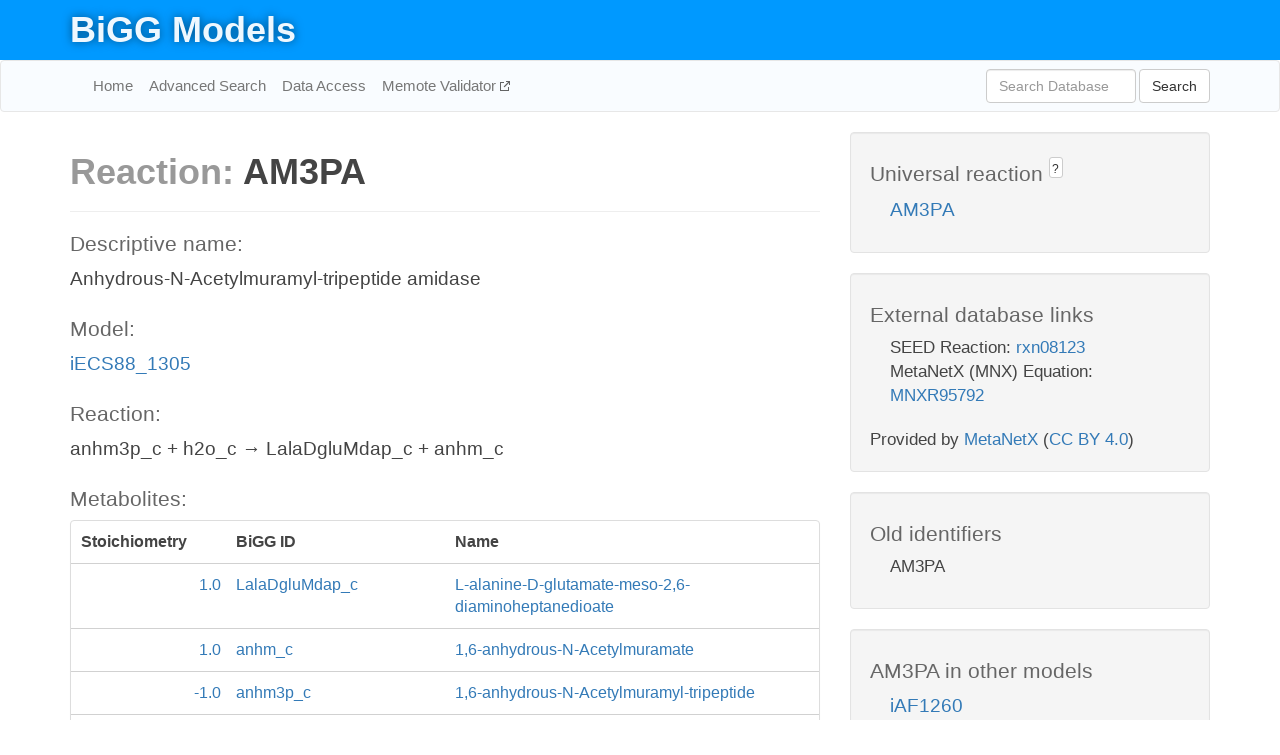

--- FILE ---
content_type: text/html; charset=UTF-8
request_url: http://bigg.ucsd.edu/models/iECS88_1305/reactions/AM3PA
body_size: 4585
content:
<!DOCTYPE html>
<html lang="en">
  <head>
    <title>BiGG Reaction AM3PA in iECS88_1305</title>

    <!-- Bootstrap and jQuery -->
    <script src="//code.jquery.com/jquery-1.9.1.min.js"></script>
    <script src="//netdna.bootstrapcdn.com/bootstrap/3.3.6/js/bootstrap.min.js"></script>
    <link rel="stylesheet" href="//netdna.bootstrapcdn.com/bootstrap/3.3.6/css/bootstrap.min.css"/>
    <link rel="stylesheet" href="//netdna.bootstrapcdn.com/font-awesome/4.0.3/css/font-awesome.min.css"/>

    <!-- BiGG styles and js -->
    <script src="/static/js/script.js"></script>
    <script src="/static/js/question_mark.js"></script>
    <link rel="stylesheet" href="/static/css/style.css"/>

    <!-- Favicon -->
    <link rel="icon" type="image/png" href="/static/assets/favicon.ico">

    <meta charset="utf-8"/>
    <meta name="viewport" content="width=device-width, initial-scale=1.0, maximum-scale=1.0, user-scalable=no"/>
    <meta name="google" content="notranslate">
    <meta name="description" content="Reaction AM3PA in iECS88_1305. Anhydrous-N-Acetylmuramyl-tripeptide amidase.">
    <meta http-equiv="Content-Language" content="en">

    <script>
 (function(i,s,o,g,r,a,m){i['GoogleAnalyticsObject']=r;i[r]=i[r]||function(){
     (i[r].q=i[r].q||[]).push(arguments)},i[r].l=1*new Date();a=s.createElement(o),
                          m=s.getElementsByTagName(o)[0];a.async=1;a.src=g;m.parentNode.insertBefore(a,m)
 })(window,document,'script','//www.google-analytics.com/analytics.js','ga');

 ga('create', 'UA-129739-10', 'auto');
 ga('send', 'pageview');
</script>
  </head>
  <body>
    
      <div id="nav-title-background">
        <div class="container">
          <div id="nav-title">
            <h1><a href="/">BiGG Models</a></h1>
          </div>
        </div>
      </div>

      <div class="navbar navbar-default" role="navigation">
        <div class="container">
          <div class="navbar-header">
            <button type="button" class="navbar-toggle" data-toggle="collapse" data-target=".navbar-collapse">
              <span class="sr-only">Toggle navigation</span>
              <span class="icon-bar"></span>
              <span class="icon-bar"></span>
              <span class="icon-bar"></span>
            </button>
            <!--<a class="navbar-brand" href="http://gcrg.ucsd.edu/"><strong>SBRG</strong></a>-->
          </div>

          <div class="navbar-collapse collapse ">

            <ul class="nav navbar-nav navbar-left">

              <li><a href="/">Home</a></li>
              <li><a href="/advanced_search">Advanced Search</a></li>
              <li><a href="/data_access">Data Access</a></li>
              <li><a href="https://memote.io" target="_blank" class="link-out">
                Memote Validator
              </a></li>

            </ul>
            <ul class="nav navbar-nav navbar-right">

              <form id="search-form" class="navbar-form" action="/search" method="get">
                <div class="form-group" style="display: inline; margin-right: 3px;">
                  <input id="search" type="text" name="query"
                         class="form-control" placeholder="Search Database"
                         style="width:150px;" />
                </div>
                <button type="submit" class="btn btn-default">Search</button>
              </form>
            </ul>

          </div>
        </div>
      </div>

    

    <div class="container">
      <div class="row">
        <div class="col-lg-12" >
          
  <div class="row">
    <div class="col-lg-8">
      <h1><span class="light">Reaction: </span>AM3PA</h1>
       

      

      <hr/>

      <h4>Descriptive name: </h4>
      <p>Anhydrous-N-Acetylmuramyl-tripeptide amidase</p>

      <h4>Model: </h4>
      <p><a href="/models/iECS88_1305">iECS88_1305</a></p>

      <h4>Reaction:</h4>
      <p>anhm3p_c + h2o_c &#x2192; LalaDgluMdap_c + anhm_c</p>

      <h4>Metabolites:</h4>
      <div class="panel panel-default">
        <div class="table table-hover">
          <div class="table-header">
            <div class="table-row">
              <div class="table-cell" style="width: 20%; min-width: 140px">Stoichiometry</div>
              <div class="table-cell" style="width: 30%">BiGG ID</div>
              <div class="table-cell" style="width: 50%">Name</div>
            </div>
          </div>
          <div class="table-body">
            
            <a href="/models/iECS88_1305/metabolites/LalaDgluMdap_c">
              <div class="table-row">
                <div class="table-cell" style="width: 20%; min-width: 140px" align="right">
                  1.0
                </div>
                <div class="table-cell" style="width: 30%">
                  LalaDgluMdap_c
                </div>
                <div class="table-cell" style="width: 50%">
                  L-alanine-D-glutamate-meso-2,6-diaminoheptanedioate
                </div>
              </div>
            </a>
            
            <a href="/models/iECS88_1305/metabolites/anhm_c">
              <div class="table-row">
                <div class="table-cell" style="width: 20%; min-width: 140px" align="right">
                  1.0
                </div>
                <div class="table-cell" style="width: 30%">
                  anhm_c
                </div>
                <div class="table-cell" style="width: 50%">
                  1,6-anhydrous-N-Acetylmuramate
                </div>
              </div>
            </a>
            
            <a href="/models/iECS88_1305/metabolites/anhm3p_c">
              <div class="table-row">
                <div class="table-cell" style="width: 20%; min-width: 140px" align="right">
                  -1.0
                </div>
                <div class="table-cell" style="width: 30%">
                  anhm3p_c
                </div>
                <div class="table-cell" style="width: 50%">
                  1,6-anhydrous-N-Acetylmuramyl-tripeptide
                </div>
              </div>
            </a>
            
            <a href="/models/iECS88_1305/metabolites/h2o_c">
              <div class="table-row">
                <div class="table-cell" style="width: 20%; min-width: 140px" align="right">
                  -1.0
                </div>
                <div class="table-cell" style="width: 30%">
                  h2o_c
                </div>
                <div class="table-cell" style="width: 50%">
                  H2O H2O
                </div>
              </div>
            </a>
            
          </div>
        </div>
      </div>

      
        <hr/>
        

        <h4>Default bounds:</h4>
        <p>(0.0, 1000.0)</p>

        <h4>Objective coefficient:</h4>
        <p>0.0</p>

        <h4>Subsystem:</h4>
        <p>Murein Recycling</p>

        <h4>Gene Reaction Rule:</h4>
        <p>ECS88_0112</p>

        <h4>Genes:</h4>
        <p>
          
            <a href="/models/iECS88_1305/genes/ECS88_0112">ECS88_0112</a>
            (ampD)<br>
          
        </p>

        

      

      <hr class="section-break">
<h3>
  <a href="https://github.com/SBRG/bigg_models/issues/new" target="_blank" id="comment-link">
    Report an error on this page
  </a>
  
    
      <a tabindex="0" role="button" type="button" class="btn btn-default btn-xs"
   style="position: relative; top: -8px; padding: 0.2em; height: 1.8em;" data-trigger="click"
   data-toggle="popover" data-placement="bottom"
   data-title="Reporting errors"
   data-content="You will need an account on GitHub to report the error. If you prefer not to sign up for GitHub, please send your report to Zachary King <zaking@ucsd.edu>.">
   ?
</a>
    
   
</h3>

    </div>

    <!-- Side bar -->
    <div class="col-lg-4">
      <div class="well">
        <h4>
          Universal reaction
          
            
              <a tabindex="0" role="button" type="button" class="btn btn-default btn-xs"
   style="position: relative; top: -8px; padding: 0.2em; height: 1.8em;" data-trigger="click"
   data-toggle="popover" data-placement="bottom"
   data-title="Universal reaction"
   data-content="BiGG Models has a list of universal reactions. Visit the universal reaction page to see all the models that contain this reaction.">
   ?
</a>
            
          
        </h4>
        <ul class="list-unstyled">
          <li>
            <a href="/universal/reactions/AM3PA">AM3PA</a>
          </li>
        </ul>
      </div>

      <div class="well database-well">
  <h4>External database links</h4>
  <ul class="list-unstyled">
    
      <li>SEED Reaction:
        
          <a href="http://identifiers.org/seed.reaction/rxn08123" target="_blank">rxn08123</a>
        
      </li>
    
      <li>MetaNetX (MNX) Equation:
        
          <a href="http://identifiers.org/metanetx.reaction/MNXR95792" target="_blank">MNXR95792</a>
        
      </li>
    
  </ul>
  
  <p style="font-size: 17px; margin: 20px 0 0 0">
    Provided by <a href="http://metanetx.org">MetaNetX</a>
    (<a href="https://creativecommons.org/licenses/by/4.0">CC BY 4.0</a>)
  </p>
  
</div>
      <div class="well database-well">
  <h4>Old identifiers</h4>
  <ul class="list-unstyled">
    AM3PA
  </ul>
</div>

      <div class="well">
        <h4>AM3PA in other models</h4>
        <ul class="list-unstyled">
          
            <li>
              <a href="/models/iAF1260/reactions/AM3PA">
                iAF1260
              </a>
            </li>
          
            <li>
              <a href="/models/iAF1260b/reactions/AM3PA">
                iAF1260b
              </a>
            </li>
          
            <li>
              <a href="/models/iAF987/reactions/AM3PA">
                iAF987
              </a>
            </li>
          
            <li>
              <a href="/models/iAPECO1_1312/reactions/AM3PA">
                iAPECO1_1312
              </a>
            </li>
          
            <li>
              <a href="/models/iB21_1397/reactions/AM3PA">
                iB21_1397
              </a>
            </li>
          
            <li>
              <a href="/models/iBWG_1329/reactions/AM3PA">
                iBWG_1329
              </a>
            </li>
          
            <li>
              <a href="/models/ic_1306/reactions/AM3PA">
                ic_1306
              </a>
            </li>
          
            <li>
              <a href="/models/iE2348C_1286/reactions/AM3PA">
                iE2348C_1286
              </a>
            </li>
          
            <li>
              <a href="/models/iEC042_1314/reactions/AM3PA">
                iEC042_1314
              </a>
            </li>
          
            <li>
              <a href="/models/iEC1344_C/reactions/AM3PA">
                iEC1344_C
              </a>
            </li>
          
            <li>
              <a href="/models/iEC1349_Crooks/reactions/AM3PA">
                iEC1349_Crooks
              </a>
            </li>
          
            <li>
              <a href="/models/iEC1356_Bl21DE3/reactions/AM3PA">
                iEC1356_Bl21DE3
              </a>
            </li>
          
            <li>
              <a href="/models/iEC1364_W/reactions/AM3PA">
                iEC1364_W
              </a>
            </li>
          
            <li>
              <a href="/models/iEC1368_DH5a/reactions/AM3PA">
                iEC1368_DH5a
              </a>
            </li>
          
            <li>
              <a href="/models/iEC1372_W3110/reactions/AM3PA">
                iEC1372_W3110
              </a>
            </li>
          
            <li>
              <a href="/models/iEC55989_1330/reactions/AM3PA">
                iEC55989_1330
              </a>
            </li>
          
            <li>
              <a href="/models/iECABU_c1320/reactions/AM3PA">
                iECABU_c1320
              </a>
            </li>
          
            <li>
              <a href="/models/iECB_1328/reactions/AM3PA">
                iECB_1328
              </a>
            </li>
          
            <li>
              <a href="/models/iECBD_1354/reactions/AM3PA">
                iECBD_1354
              </a>
            </li>
          
            <li>
              <a href="/models/iECD_1391/reactions/AM3PA">
                iECD_1391
              </a>
            </li>
          
            <li>
              <a href="/models/iECDH10B_1368/reactions/AM3PA">
                iECDH10B_1368
              </a>
            </li>
          
            <li>
              <a href="/models/iEcDH1_1363/reactions/AM3PA">
                iEcDH1_1363
              </a>
            </li>
          
            <li>
              <a href="/models/iECDH1ME8569_1439/reactions/AM3PA">
                iECDH1ME8569_1439
              </a>
            </li>
          
            <li>
              <a href="/models/iEcE24377_1341/reactions/AM3PA">
                iEcE24377_1341
              </a>
            </li>
          
            <li>
              <a href="/models/iECED1_1282/reactions/AM3PA">
                iECED1_1282
              </a>
            </li>
          
            <li>
              <a href="/models/iECH74115_1262/reactions/AM3PA">
                iECH74115_1262
              </a>
            </li>
          
            <li>
              <a href="/models/iEcHS_1320/reactions/AM3PA">
                iEcHS_1320
              </a>
            </li>
          
            <li>
              <a href="/models/iECIAI1_1343/reactions/AM3PA">
                iECIAI1_1343
              </a>
            </li>
          
            <li>
              <a href="/models/iECIAI39_1322/reactions/AM3PA">
                iECIAI39_1322
              </a>
            </li>
          
            <li>
              <a href="/models/iECNA114_1301/reactions/AM3PA">
                iECNA114_1301
              </a>
            </li>
          
            <li>
              <a href="/models/iECO103_1326/reactions/AM3PA">
                iECO103_1326
              </a>
            </li>
          
            <li>
              <a href="/models/iECO111_1330/reactions/AM3PA">
                iECO111_1330
              </a>
            </li>
          
            <li>
              <a href="/models/iECO26_1355/reactions/AM3PA">
                iECO26_1355
              </a>
            </li>
          
            <li>
              <a href="/models/iECOK1_1307/reactions/AM3PA">
                iECOK1_1307
              </a>
            </li>
          
            <li>
              <a href="/models/iEcolC_1368/reactions/AM3PA">
                iEcolC_1368
              </a>
            </li>
          
            <li>
              <a href="/models/iECP_1309/reactions/AM3PA">
                iECP_1309
              </a>
            </li>
          
            <li>
              <a href="/models/iECs_1301/reactions/AM3PA">
                iECs_1301
              </a>
            </li>
          
            <li>
              <a href="/models/iECS88_1305/reactions/AM3PA">
                iECS88_1305
              </a>
            </li>
          
            <li>
              <a href="/models/iECSE_1348/reactions/AM3PA">
                iECSE_1348
              </a>
            </li>
          
            <li>
              <a href="/models/iECSF_1327/reactions/AM3PA">
                iECSF_1327
              </a>
            </li>
          
            <li>
              <a href="/models/iEcSMS35_1347/reactions/AM3PA">
                iEcSMS35_1347
              </a>
            </li>
          
            <li>
              <a href="/models/iECSP_1301/reactions/AM3PA">
                iECSP_1301
              </a>
            </li>
          
            <li>
              <a href="/models/iECUMN_1333/reactions/AM3PA">
                iECUMN_1333
              </a>
            </li>
          
            <li>
              <a href="/models/iECW_1372/reactions/AM3PA">
                iECW_1372
              </a>
            </li>
          
            <li>
              <a href="/models/iEKO11_1354/reactions/AM3PA">
                iEKO11_1354
              </a>
            </li>
          
            <li>
              <a href="/models/iETEC_1333/reactions/AM3PA">
                iETEC_1333
              </a>
            </li>
          
            <li>
              <a href="/models/iG2583_1286/reactions/AM3PA">
                iG2583_1286
              </a>
            </li>
          
            <li>
              <a href="/models/iJB785/reactions/AM3PA">
                iJB785
              </a>
            </li>
          
            <li>
              <a href="/models/iJN1463/reactions/AM3PA">
                iJN1463
              </a>
            </li>
          
            <li>
              <a href="/models/iJO1366/reactions/AM3PA">
                iJO1366
              </a>
            </li>
          
            <li>
              <a href="/models/iLF82_1304/reactions/AM3PA">
                iLF82_1304
              </a>
            </li>
          
            <li>
              <a href="/models/iML1515/reactions/AM3PA">
                iML1515
              </a>
            </li>
          
            <li>
              <a href="/models/iNRG857_1313/reactions/AM3PA">
                iNRG857_1313
              </a>
            </li>
          
            <li>
              <a href="/models/iPC815/reactions/AM3PA">
                iPC815
              </a>
            </li>
          
            <li>
              <a href="/models/iS_1188/reactions/AM3PA">
                iS_1188
              </a>
            </li>
          
            <li>
              <a href="/models/iSbBS512_1146/reactions/AM3PA">
                iSbBS512_1146
              </a>
            </li>
          
            <li>
              <a href="/models/iSBO_1134/reactions/AM3PA">
                iSBO_1134
              </a>
            </li>
          
            <li>
              <a href="/models/iSDY_1059/reactions/AM3PA">
                iSDY_1059
              </a>
            </li>
          
            <li>
              <a href="/models/iSF_1195/reactions/AM3PA">
                iSF_1195
              </a>
            </li>
          
            <li>
              <a href="/models/iSFV_1184/reactions/AM3PA">
                iSFV_1184
              </a>
            </li>
          
            <li>
              <a href="/models/iSFxv_1172/reactions/AM3PA">
                iSFxv_1172
              </a>
            </li>
          
            <li>
              <a href="/models/iSSON_1240/reactions/AM3PA">
                iSSON_1240
              </a>
            </li>
          
            <li>
              <a href="/models/iUMN146_1321/reactions/AM3PA">
                iUMN146_1321
              </a>
            </li>
          
            <li>
              <a href="/models/iUMNK88_1353/reactions/AM3PA">
                iUMNK88_1353
              </a>
            </li>
          
            <li>
              <a href="/models/iUTI89_1310/reactions/AM3PA">
                iUTI89_1310
              </a>
            </li>
          
            <li>
              <a href="/models/iWFL_1372/reactions/AM3PA">
                iWFL_1372
              </a>
            </li>
          
            <li>
              <a href="/models/iY75_1357/reactions/AM3PA">
                iY75_1357
              </a>
            </li>
          
            <li>
              <a href="/models/iYL1228/reactions/AM3PA">
                iYL1228
              </a>
            </li>
          
            <li>
              <a href="/models/iYS1720/reactions/AM3PA">
                iYS1720
              </a>
            </li>
          
            <li>
              <a href="/models/iZ_1308/reactions/AM3PA">
                iZ_1308
              </a>
            </li>
          
            <li>
              <a href="/models/STM_v1_0/reactions/AM3PA">
                STM_v1_0
              </a>
            </li>
          
        </ul>
      </div>
    </div>

  </div>

  

        </div>
      </div>

      <footer class="row">
        <div class="col-lg-12" style="margin:60px 0;">
          <hr>
          <p style="font-size: 15px;">
  Latest BiGG Models publication:
  <br/><br/>
  King ZA, Lu JS, Dräger A, Miller PC, Federowicz S, Lerman JA, Ebrahim A,
  Palsson BO, and Lewis NE. <b>BiGG Models: A platform for
  integrating, standardizing, and sharing genome-scale models</b>
  (2016) Nucleic Acids Research 44(D1):D515-D522.
  doi:<a href="http://dx.doi.org/10.1093/nar/gkv1049" target="_blank">10.1093/nar/gkv1049</a>
</p>
          <hr>
          <p>Copyright &copy; 2019 The Regents of the University of California.</p>
        </div>
      </footer>
    </div>

    <script src="//cdnjs.cloudflare.com/ajax/libs/typeahead.js/0.11.1/typeahead.bundle.min.js"></script>
<link href="/static/css/typeahead.css" rel="stylesheet"/>
<script>
 var bh = new Bloodhound({
   datumTokenizer: Bloodhound.tokenizers.whitespace,
   queryTokenizer: Bloodhound.tokenizers.whitespace,
   remote: {
     url: '/autocomplete?query=%QUERY',
     wildcard: '%QUERY',
   },
 })
   $('#search').typeahead({
     minLength: 3,
     highlight: true,
     hint: true,
   }, {
     name: 'search',
     source: bh,
   }).bind('typeahead:select', function (event, suggestion) {
     $('#search-form').trigger('submit')
   }).keypress(function (event) {
     if (event.keyCode == 13)
       $('#search-form').trigger('submit')
   })
</script>
  </body>
</html>